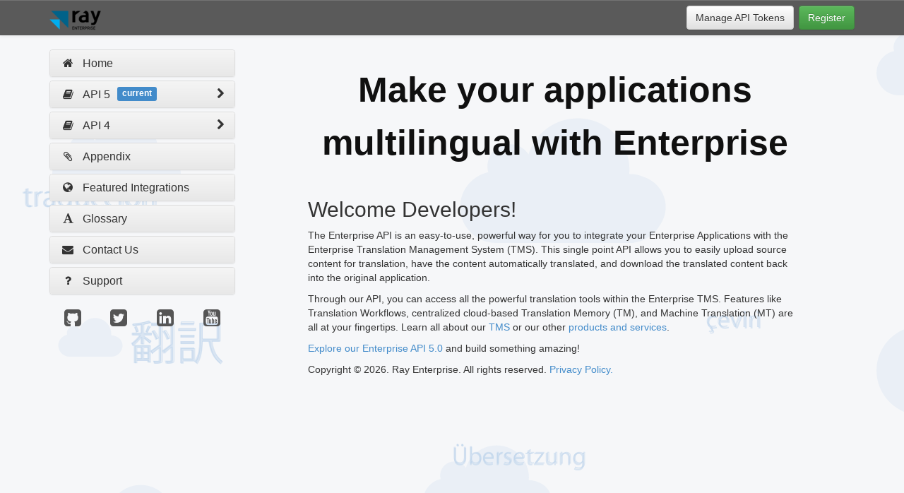

--- FILE ---
content_type: text/html; charset=UTF-8
request_url: https://devzone.lingotek.com/
body_size: 3034
content:
<html ng-app="devzone" ng-controller="DevzoneCtrl"><head><meta name="fragment" content="!"/><script src="/environment.js" type="module"></script><script src="/js/compress.min.js"></script><link rel="stylesheet" type="text/css" href="/css/compress.min.css"/><link rel="icon" type="image/png" href="img/lingotek_favicon.png"/><meta name="fragment" content="!"/><base href="/"/></head><body><script>(function(i,s,o,g,r,a,m){i['GoogleAnalyticsObject']=r;i[r]=i[r]||function(){
(i[r].q=i[r].q||[]).push(arguments)},i[r].l=1*new Date();a=s.createElement(o),
m=s.getElementsByTagName(o)[0];a.async=1;a.src=g;m.parentNode.insertBefore(a,m)
})(window,document,'script','//www.google-analytics.com/analytics.js','ga');

ga('create', 'UA-282301-8', 'auto');
ga('send', 'pageview');
</script><nav role="navigation" class="navbar navbar-default"><div class="container"><div class="row nav-row"><div class="col-xs-2 visible-xs visible-sm"><button ng-click="toggle_menu()" ng-class="{active: show_menu}" class="btn btn-inverse menu-button"><span class="fa fa-bars"></span></button></div><div class="col-xs-7 col-md-9"><div class="navbar-header"><a href="#" style="padding: 11px !important;" class="navbar-brand"><img src="/img/straker.png"/></a></div></div><div class="col-xs-3 register-button-column"><button id="register-button" ng-click="show_registration()" class="btn btn-success navbar-btn navbar-right">{{ 'REGISTER_BUTTON' | translate }}</button><a id="manage-apps-button" href="{{base_url}}/connect" target="_blank" class="btn btn-default navbar-btn navbar-right">{{ 'MANAGE_API_TOKENS' | translate }}</a></div></div></div></nav><div class="container main-container"><div class="row"><div ng-class="{'menu-visible': show_menu}" class="col-xs-12 col-md-3 accordion-column"><accordion close-others="true"><accordion-group is-open="isopen[group.id]" ng-repeat="group in menu" ng-class="{active: isopen[group.id], noexpand: group.content.length == 0}" class="accordion-group"><accordion-heading><div ng-class="{active: group.active}" class="icon-color"><i ng-class="group.icon" class="fa fa-fw"></i></div>{{ group.title }}<div ng-if="group.badge" ng-class="group.badgestyle" class="label menu-badge">{{ group.badge }}</div><span ng-if="group.content.length" ng-class="{'fa-chevron-right': !isopen[group.id], 'fa-chevron-down': isopen[group.id]}" class="pull-right fa"></span></accordion-heading><tabset vertical="true" type="pills"><tab ng-repeat="tab in group.content" heading="{{ tab.title }}" ui-sref="{{ tab.link }}" active="tab.active"></tab></tabset></accordion-group></accordion><div class="external-links-column"><a href="https://github.com/Lingotek" target="_blank"><i class="fa fa-github-square fa-2x"></i></a><a href="https://twitter.com/LingotekDev" target="_blank"><i class="fa fa-twitter-square fa-2x"></i></a><a href="http://www.linkedin.com/company/55997" target="_blank"><i class="fa fa-linkedin-square fa-2x"></i></a><a href="https://www.youtube.com/user/Lingotek" target="_blank"><i class="fa fa-youtube-square fa-2x"></i></a></div></div><div ui-view="" class="col-xs-12 col-md-9"></div></div></div></body></html>

--- FILE ---
content_type: text/html; charset=UTF-8
request_url: https://devzone.lingotek.com/html/home.html
body_size: 819
content:
<div id="home" class="row"><div class="col-xs-12"><div class="row"><div class="col-xs-1"></div><div class="col-xs-10"><h1 class="hero_line">{{ 'HOME_TITLE' | translate }}</h1><h2>{{ 'HOME_WELCOME_MESSAGE' | translate }}</h2><p>{{ 'HOME_PARAGRAPH_1' | translate }}</p><p>{{ 'HOME_PARAGRAPH_2' | translate }}<a href="http://lingotek.com/translation_management_system" target="_blank">{{ 'HOME_TMS_LINK' | translate }}</a>{{ 'HOME_PARAGRAPH_3' | translate }}<a href="http://www.lingotek.com" target="_blank">{{ 'HOME_LINGOTEK_LINK' | translate }}</a>{{ 'HOME_PARAGRAPH_4' | translate }}</p><p><a ui-sref="api-explorer">{{ 'HOME_EXPLORER_LINK' | translate }}</a>{{ 'HOME_PARAGRAPH_5' | translate }}</p><p>Copyright © <span>{{current_year}}</span>. Ray Enterprise. All rights reserved. <a href="https://www.lingotek.com/privacy_policy" target="_blank"><span>Privacy Policy.</span></a></p></div></div></div></div>

--- FILE ---
content_type: text/plain
request_url: https://www.google-analytics.com/j/collect?v=1&_v=j102&a=1261382526&t=pageview&_s=1&dl=https%3A%2F%2Fdevzone.lingotek.com%2F&ul=en-us%40posix&sr=1280x720&vp=1280x720&_u=IEBAAEABAAAAACAAI~&jid=737574955&gjid=454428663&cid=158767051.1768671083&tid=UA-282301-8&_gid=2101365397.1768671083&_r=1&_slc=1&z=1605128864
body_size: -452
content:
2,cG-KJ57M9D9QZ

--- FILE ---
content_type: text/javascript; charset=utf-8
request_url: https://devzone.lingotek.com/environment.js
body_size: 9
content:

    window.env = JSON.parse(`{"base_url":"https://myaccount.lingotek.com"}`)
    